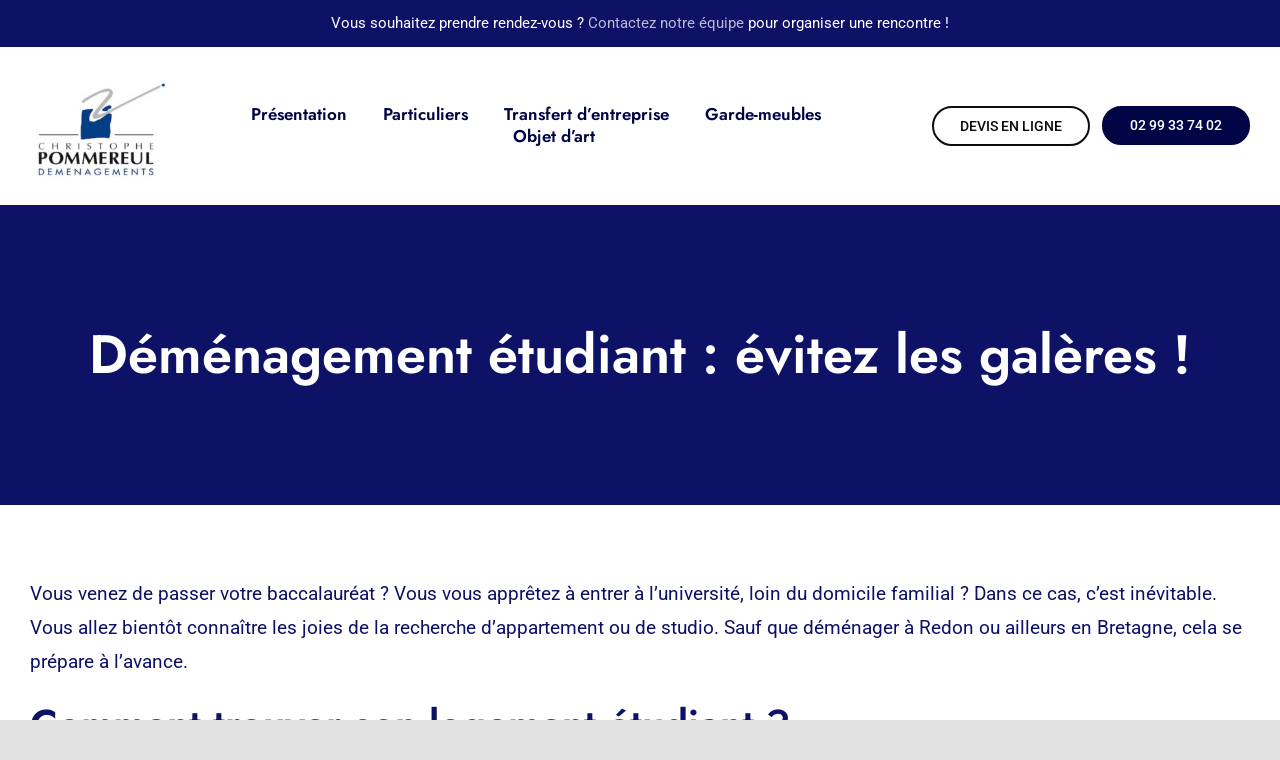

--- FILE ---
content_type: text/html; charset=UTF-8
request_url: https://www.pommereul-demenagements.fr/actualites/demenagement-etudiant-evitez-les-galeres/
body_size: 10845
content:
<!DOCTYPE html>
<html class="avada-html-layout-wide avada-html-header-position-top" lang="fr-FR" prefix="og: http://ogp.me/ns# fb: http://ogp.me/ns/fb#">
<head>
	<meta http-equiv="X-UA-Compatible" content="IE=edge" />
	<meta http-equiv="Content-Type" content="text/html; charset=utf-8"/>
	<meta name="viewport" content="width=device-width, initial-scale=1" />
	<meta name='robots' content='index, follow, max-image-preview:large, max-snippet:-1, max-video-preview:-1' />

	<!-- This site is optimized with the Yoast SEO plugin v20.4 - https://yoast.com/wordpress/plugins/seo/ -->
	<title>Déménagement étudiant : évitez les galères ! - Pommereul déménagement</title>
	<meta name="description" content="déménageur rennes - Christophe Pommereul déménagements - Déménagement étudiant : évitez les galères !" />
	<link rel="canonical" href="https://www.pommereul-demenagements.fr/actualites/demenagement-etudiant-evitez-les-galeres/" />
	<meta property="og:locale" content="fr_FR" />
	<meta property="og:type" content="article" />
	<meta property="og:title" content="Déménagement étudiant : évitez les galères ! - Pommereul déménagement" />
	<meta property="og:description" content="déménageur rennes - Christophe Pommereul déménagements - Déménagement étudiant : évitez les galères !" />
	<meta property="og:url" content="https://www.pommereul-demenagements.fr/actualites/demenagement-etudiant-evitez-les-galeres/" />
	<meta property="og:site_name" content="Pommereul déménagement" />
	<meta property="article:publisher" content="https://www.facebook.com/pommereuldemenagements/" />
	<meta property="article:published_time" content="2017-07-31T08:22:40+00:00" />
	<meta property="article:modified_time" content="2023-04-21T13:18:09+00:00" />
	<meta property="og:image" content="https://www.pommereul-demenagements.fr/wp-content/uploads/2023/04/demenageur-rennes.jpeg" />
	<meta property="og:image:width" content="1200" />
	<meta property="og:image:height" content="675" />
	<meta property="og:image:type" content="image/jpeg" />
	<meta name="author" content="admin" />
	<meta name="twitter:card" content="summary_large_image" />
	<script type="application/ld+json" class="yoast-schema-graph">{"@context":"https://schema.org","@graph":[{"@type":"Article","@id":"https://www.pommereul-demenagements.fr/actualites/demenagement-etudiant-evitez-les-galeres/#article","isPartOf":{"@id":"https://www.pommereul-demenagements.fr/actualites/demenagement-etudiant-evitez-les-galeres/"},"author":{"name":"admin","@id":"https://www.pommereul-demenagements.fr/#/schema/person/093c023d629f0a8df9b214bb279c6802"},"headline":"Déménagement étudiant : évitez les galères !","datePublished":"2017-07-31T08:22:40+00:00","dateModified":"2023-04-21T13:18:09+00:00","mainEntityOfPage":{"@id":"https://www.pommereul-demenagements.fr/actualites/demenagement-etudiant-evitez-les-galeres/"},"wordCount":466,"publisher":{"@id":"https://www.pommereul-demenagements.fr/#organization"},"image":{"@id":"https://www.pommereul-demenagements.fr/actualites/demenagement-etudiant-evitez-les-galeres/#primaryimage"},"thumbnailUrl":"","articleSection":["actualites"],"inLanguage":"fr-FR"},{"@type":"WebPage","@id":"https://www.pommereul-demenagements.fr/actualites/demenagement-etudiant-evitez-les-galeres/","url":"https://www.pommereul-demenagements.fr/actualites/demenagement-etudiant-evitez-les-galeres/","name":"Déménagement étudiant : évitez les galères ! - Pommereul déménagement","isPartOf":{"@id":"https://www.pommereul-demenagements.fr/#website"},"primaryImageOfPage":{"@id":"https://www.pommereul-demenagements.fr/actualites/demenagement-etudiant-evitez-les-galeres/#primaryimage"},"image":{"@id":"https://www.pommereul-demenagements.fr/actualites/demenagement-etudiant-evitez-les-galeres/#primaryimage"},"thumbnailUrl":"","datePublished":"2017-07-31T08:22:40+00:00","dateModified":"2023-04-21T13:18:09+00:00","description":"déménageur rennes - Christophe Pommereul déménagements - Déménagement étudiant : évitez les galères !","breadcrumb":{"@id":"https://www.pommereul-demenagements.fr/actualites/demenagement-etudiant-evitez-les-galeres/#breadcrumb"},"inLanguage":"fr-FR","potentialAction":[{"@type":"ReadAction","target":["https://www.pommereul-demenagements.fr/actualites/demenagement-etudiant-evitez-les-galeres/"]}]},{"@type":"ImageObject","inLanguage":"fr-FR","@id":"https://www.pommereul-demenagements.fr/actualites/demenagement-etudiant-evitez-les-galeres/#primaryimage","url":"","contentUrl":""},{"@type":"BreadcrumbList","@id":"https://www.pommereul-demenagements.fr/actualites/demenagement-etudiant-evitez-les-galeres/#breadcrumb","itemListElement":[{"@type":"ListItem","position":1,"name":"Accueil","item":"https://www.pommereul-demenagements.fr/"},{"@type":"ListItem","position":2,"name":"Déménagement étudiant : évitez les galères !"}]},{"@type":"WebSite","@id":"https://www.pommereul-demenagements.fr/#website","url":"https://www.pommereul-demenagements.fr/","name":"Pommereul déménagement","description":"Déménageur à Rennes","publisher":{"@id":"https://www.pommereul-demenagements.fr/#organization"},"potentialAction":[{"@type":"SearchAction","target":{"@type":"EntryPoint","urlTemplate":"https://www.pommereul-demenagements.fr/?s={search_term_string}"},"query-input":"required name=search_term_string"}],"inLanguage":"fr-FR"},{"@type":"Organization","@id":"https://www.pommereul-demenagements.fr/#organization","name":"Christophe Pommereul déménagements","url":"https://www.pommereul-demenagements.fr/","logo":{"@type":"ImageObject","inLanguage":"fr-FR","@id":"https://www.pommereul-demenagements.fr/#/schema/logo/image/","url":"https://www.pommereul-demenagements.fr/wp-content/uploads/2023/01/logo-1.jpeg","contentUrl":"https://www.pommereul-demenagements.fr/wp-content/uploads/2023/01/logo-1.jpeg","width":350,"height":274,"caption":"Christophe Pommereul déménagements"},"image":{"@id":"https://www.pommereul-demenagements.fr/#/schema/logo/image/"},"sameAs":["https://www.facebook.com/pommereuldemenagements/"]},{"@type":"Person","@id":"https://www.pommereul-demenagements.fr/#/schema/person/093c023d629f0a8df9b214bb279c6802","name":"admin","image":{"@type":"ImageObject","inLanguage":"fr-FR","@id":"https://www.pommereul-demenagements.fr/#/schema/person/image/","url":"https://secure.gravatar.com/avatar/e5a3a8ea4fdefe330432227e468dfc5c?s=96&d=mm&r=g","contentUrl":"https://secure.gravatar.com/avatar/e5a3a8ea4fdefe330432227e468dfc5c?s=96&d=mm&r=g","caption":"admin"},"url":"https://www.pommereul-demenagements.fr/actualites/author/admin/"}]}</script>
	<!-- / Yoast SEO plugin. -->


<link rel="alternate" type="application/rss+xml" title="Pommereul déménagement &raquo; Flux" href="https://www.pommereul-demenagements.fr/feed/" />
<link rel="alternate" type="application/rss+xml" title="Pommereul déménagement &raquo; Flux des commentaires" href="https://www.pommereul-demenagements.fr/comments/feed/" />
					<link rel="shortcut icon" href="https://www.pommereul-demenagements.fr/wp-content/uploads/2021/05/va-logo.svg" type="image/x-icon" />
		
		
		
				
		<meta property="og:title" content="Déménagement étudiant : évitez les galères !"/>
		<meta property="og:type" content="article"/>
		<meta property="og:url" content="https://www.pommereul-demenagements.fr/actualites/demenagement-etudiant-evitez-les-galeres/"/>
		<meta property="og:site_name" content="Pommereul déménagement"/>
		<meta property="og:description" content="Vous venez de passer votre baccalauréat ? Vous vous apprêtez à entrer à l’université, loin du domicile familial ? Dans ce cas, c’est inévitable. Vous allez bientôt connaître les joies de la recherche d’appartement ou de studio. Sauf que déménager à Redon ou ailleurs en Bretagne, cela se prépare à l’avance.
Comment trouver son logement"/>

				<link rel='stylesheet' id='child-style-css' href='https://www.pommereul-demenagements.fr/wp-content/themes/Avada-Child-Theme/style.css?ver=6.1.9' type='text/css' media='all' />
<link rel='stylesheet' id='fusion-dynamic-css-css' href='https://www.pommereul-demenagements.fr/wp-content/uploads/fusion-styles/a44b829b8e2e6f733dcd900d06faa08e.min.css?ver=3.9.1' type='text/css' media='all' />
<link rel="https://api.w.org/" href="https://www.pommereul-demenagements.fr/wp-json/" /><link rel="alternate" type="application/json" href="https://www.pommereul-demenagements.fr/wp-json/wp/v2/posts/1363" /><link rel="EditURI" type="application/rsd+xml" title="RSD" href="https://www.pommereul-demenagements.fr/xmlrpc.php?rsd" />
<link rel="wlwmanifest" type="application/wlwmanifest+xml" href="https://www.pommereul-demenagements.fr/wp-includes/wlwmanifest.xml" />
<meta name="generator" content="WordPress 6.1.9" />
<link rel='shortlink' href='https://www.pommereul-demenagements.fr/?p=1363' />
<link rel="alternate" type="application/json+oembed" href="https://www.pommereul-demenagements.fr/wp-json/oembed/1.0/embed?url=https%3A%2F%2Fwww.pommereul-demenagements.fr%2Factualites%2Fdemenagement-etudiant-evitez-les-galeres%2F" />
<link rel="alternate" type="text/xml+oembed" href="https://www.pommereul-demenagements.fr/wp-json/oembed/1.0/embed?url=https%3A%2F%2Fwww.pommereul-demenagements.fr%2Factualites%2Fdemenagement-etudiant-evitez-les-galeres%2F&#038;format=xml" />
<style type="text/css" id="css-fb-visibility">@media screen and (max-width: 740px){.fusion-no-small-visibility{display:none !important;}body .sm-text-align-center{text-align:center !important;}body .sm-text-align-left{text-align:left !important;}body .sm-text-align-right{text-align:right !important;}body .sm-flex-align-center{justify-content:center !important;}body .sm-flex-align-flex-start{justify-content:flex-start !important;}body .sm-flex-align-flex-end{justify-content:flex-end !important;}body .sm-mx-auto{margin-left:auto !important;margin-right:auto !important;}body .sm-ml-auto{margin-left:auto !important;}body .sm-mr-auto{margin-right:auto !important;}body .fusion-absolute-position-small{position:absolute;top:auto;width:100%;}.awb-sticky.awb-sticky-small{ position: sticky; top: var(--awb-sticky-offset,0); }}@media screen and (min-width: 741px) and (max-width: 1124px){.fusion-no-medium-visibility{display:none !important;}body .md-text-align-center{text-align:center !important;}body .md-text-align-left{text-align:left !important;}body .md-text-align-right{text-align:right !important;}body .md-flex-align-center{justify-content:center !important;}body .md-flex-align-flex-start{justify-content:flex-start !important;}body .md-flex-align-flex-end{justify-content:flex-end !important;}body .md-mx-auto{margin-left:auto !important;margin-right:auto !important;}body .md-ml-auto{margin-left:auto !important;}body .md-mr-auto{margin-right:auto !important;}body .fusion-absolute-position-medium{position:absolute;top:auto;width:100%;}.awb-sticky.awb-sticky-medium{ position: sticky; top: var(--awb-sticky-offset,0); }}@media screen and (min-width: 1125px){.fusion-no-large-visibility{display:none !important;}body .lg-text-align-center{text-align:center !important;}body .lg-text-align-left{text-align:left !important;}body .lg-text-align-right{text-align:right !important;}body .lg-flex-align-center{justify-content:center !important;}body .lg-flex-align-flex-start{justify-content:flex-start !important;}body .lg-flex-align-flex-end{justify-content:flex-end !important;}body .lg-mx-auto{margin-left:auto !important;margin-right:auto !important;}body .lg-ml-auto{margin-left:auto !important;}body .lg-mr-auto{margin-right:auto !important;}body .fusion-absolute-position-large{position:absolute;top:auto;width:100%;}.awb-sticky.awb-sticky-large{ position: sticky; top: var(--awb-sticky-offset,0); }}</style><style type="text/css">.recentcomments a{display:inline !important;padding:0 !important;margin:0 !important;}</style><link rel="icon" href="https://www.pommereul-demenagements.fr/wp-content/uploads/2023/01/cropped-icon-32x32.png" sizes="32x32" />
<link rel="icon" href="https://www.pommereul-demenagements.fr/wp-content/uploads/2023/01/cropped-icon-192x192.png" sizes="192x192" />
<link rel="apple-touch-icon" href="https://www.pommereul-demenagements.fr/wp-content/uploads/2023/01/cropped-icon-180x180.png" />
<meta name="msapplication-TileImage" content="https://www.pommereul-demenagements.fr/wp-content/uploads/2023/01/cropped-icon-270x270.png" />
		<script type="text/javascript">
			var doc = document.documentElement;
			doc.setAttribute( 'data-useragent', navigator.userAgent );
		</script>
		
	</head>

<body data-rsssl=1 class="post-template-default single single-post postid-1363 single-format-standard fusion-image-hovers fusion-pagination-sizing fusion-button_type-flat fusion-button_span-no fusion-button_gradient-linear avada-image-rollover-circle-no avada-image-rollover-yes avada-image-rollover-direction-fade fusion-body ltr fusion-sticky-header no-tablet-sticky-header no-mobile-sticky-header no-mobile-slidingbar no-mobile-totop fusion-disable-outline fusion-sub-menu-fade mobile-logo-pos-left layout-wide-mode avada-has-boxed-modal-shadow- layout-scroll-offset-full avada-has-zero-margin-offset-top fusion-top-header menu-text-align-center mobile-menu-design-classic fusion-show-pagination-text fusion-header-layout-v3 avada-responsive avada-footer-fx-none avada-menu-highlight-style-bar fusion-search-form-clean fusion-main-menu-search-overlay fusion-avatar-circle avada-dropdown-styles avada-blog-layout-large avada-blog-archive-layout-grid avada-header-shadow-no avada-menu-icon-position-left avada-has-megamenu-shadow avada-has-mobile-menu-search avada-has-titlebar-bar_and_content avada-header-border-color-full-transparent avada-has-transparent-timeline_color avada-has-pagination-width_height avada-flyout-menu-direction-fade avada-ec-views-v1" data-awb-post-id="1363">
		<a class="skip-link screen-reader-text" href="#content">Passer au contenu</a>

	<div id="boxed-wrapper">
				
		<div id="wrapper" class="fusion-wrapper">
			<div id="home" style="position:relative;top:-1px;"></div>
												<div class="fusion-tb-header"><div class="fusion-fullwidth fullwidth-box fusion-builder-row-1 fusion-flex-container has-pattern-background has-mask-background nonhundred-percent-fullwidth non-hundred-percent-height-scrolling" style="--link_hover_color: #ffffff;--link_color: rgba(255,255,255,0.71);--awb-border-sizes-top:0px;--awb-border-sizes-bottom:0px;--awb-border-sizes-left:0px;--awb-border-sizes-right:0px;--awb-border-radius-top-left:0px;--awb-border-radius-top-right:0px;--awb-border-radius-bottom-right:0px;--awb-border-radius-bottom-left:0px;--awb-padding-top:10px;--awb-padding-right:30px;--awb-padding-bottom:10px;--awb-padding-left:30px;--awb-margin-top:0px;--awb-margin-bottom:0px;--awb-background-color:var(--awb-color7);" ><div class="fusion-builder-row fusion-row fusion-flex-align-items-flex-start" style="max-width:1435.2px;margin-left: calc(-4% / 2 );margin-right: calc(-4% / 2 );"><div class="fusion-layout-column fusion_builder_column fusion-builder-column-0 fusion_builder_column_1_1 1_1 fusion-flex-column" style="--awb-bg-size:cover;--awb-width-large:100%;--awb-margin-top-large:0px;--awb-spacing-right-large:1.92%;--awb-margin-bottom-large:0px;--awb-spacing-left-large:1.92%;--awb-width-medium:100%;--awb-order-medium:0;--awb-spacing-right-medium:1.92%;--awb-spacing-left-medium:1.92%;--awb-width-small:100%;--awb-order-small:0;--awb-spacing-right-small:1.92%;--awb-spacing-left-small:1.92%;"><div class="fusion-column-wrapper fusion-column-has-shadow fusion-flex-justify-content-flex-start fusion-content-layout-column"><div class="fusion-text fusion-text-1 fusion-text-no-margin" style="--awb-content-alignment:center;--awb-font-size:15px;--awb-line-height:var(--awb-typography4-line-height);--awb-letter-spacing:var(--awb-typography4-letter-spacing);--awb-text-transform:var(--awb-typography4-text-transform);--awb-text-color:#ffffff;--awb-text-font-family:&quot;Roboto&quot;;--awb-text-font-style:normal;--awb-text-font-weight:400;"><p>Vous souhaitez prendre rendez-vous ? <a href="https://www.pommereul-demenagements.fr/contact/">Contactez notre équipe</a> pour organiser une rencontre !</p>
</div></div></div></div></div><div class="fusion-fullwidth fullwidth-box fusion-builder-row-2 fusion-flex-container has-pattern-background has-mask-background nonhundred-percent-fullwidth non-hundred-percent-height-scrolling fusion-sticky-container fusion-custom-z-index" style="--link_color: rgba(255,255,255,0.79);--awb-border-sizes-top:0px;--awb-border-sizes-bottom:0px;--awb-border-sizes-left:0px;--awb-border-sizes-right:0px;--awb-border-radius-top-left:0px;--awb-border-radius-top-right:0px;--awb-border-radius-bottom-right:0px;--awb-border-radius-bottom-left:0px;--awb-z-index:20051;--awb-padding-top:15px;--awb-padding-right:30px;--awb-padding-bottom:15px;--awb-padding-left:30px;--awb-margin-top:0px;--awb-margin-bottom:0px;--awb-background-color:var(--awb-color1);" data-transition-offset="0" data-sticky-offset="0" data-scroll-offset="0" data-sticky-small-visibility="1" data-sticky-medium-visibility="1" data-sticky-large-visibility="1" ><div class="fusion-builder-row fusion-row fusion-flex-align-items-stretch" style="max-width:1435.2px;margin-left: calc(-4% / 2 );margin-right: calc(-4% / 2 );"><div class="fusion-layout-column fusion_builder_column fusion-builder-column-1 fusion-flex-column" style="--awb-bg-size:cover;--awb-width-large:17%;--awb-margin-top-large:10px;--awb-spacing-right-large:11.294117647059%;--awb-margin-bottom-large:10px;--awb-spacing-left-large:11.294117647059%;--awb-width-medium:17%;--awb-order-medium:0;--awb-spacing-right-medium:11.294117647059%;--awb-spacing-left-medium:11.294117647059%;--awb-width-small:25%;--awb-order-small:0;--awb-spacing-right-small:7.68%;--awb-spacing-left-small:7.68%;"><div class="fusion-column-wrapper fusion-column-has-shadow fusion-flex-justify-content-center fusion-content-layout-column"><div class="fusion-image-element " style="--awb-max-width:137px;"><span class=" fusion-imageframe imageframe-none imageframe-1 hover-type-none"><a class="fusion-no-lightbox" href="https://www.pommereul-demenagements.fr/" target="_self" aria-label="déménageur rennes"><img decoding="async" width="350" height="274" alt="Pommereul déménagement" src="https://www.pommereul-demenagements.fr/wp-content/uploads/2023/01/logo-1.jpeg" data-orig-src="https://www.103.ovh/wp-content/uploads/2023/01/logo-1.jpeg" class="lazyload img-responsive wp-image-1114" srcset="data:image/svg+xml,%3Csvg%20xmlns%3D%27http%3A%2F%2Fwww.w3.org%2F2000%2Fsvg%27%20width%3D%27350%27%20height%3D%27274%27%20viewBox%3D%270%200%20350%20274%27%3E%3Crect%20width%3D%27350%27%20height%3D%27274%27%20fill-opacity%3D%220%22%2F%3E%3C%2Fsvg%3E" data-srcset="https://www.pommereul-demenagements.fr/wp-content/uploads/2023/01/logo-1-200x157.jpeg 200w, https://www.pommereul-demenagements.fr/wp-content/uploads/2023/01/logo-1.jpeg 350w" data-sizes="auto" data-orig-sizes="(max-width: 740px) 100vw, 350px" /></a></span></div></div></div><div class="fusion-layout-column fusion_builder_column fusion-builder-column-2 fusion-flex-column" style="--awb-bg-size:cover;--awb-width-large:53%;--awb-margin-top-large:10px;--awb-spacing-right-large:3.622641509434%;--awb-margin-bottom-large:10px;--awb-spacing-left-large:0%;--awb-width-medium:53%;--awb-order-medium:0;--awb-spacing-right-medium:3.622641509434%;--awb-spacing-left-medium:0%;--awb-width-small:25%;--awb-order-small:0;--awb-spacing-right-small:7.68%;--awb-spacing-left-small:0%;"><div class="fusion-column-wrapper fusion-column-has-shadow fusion-flex-justify-content-center fusion-content-layout-column"><nav class="awb-menu awb-menu_row awb-menu_em-hover mobile-mode-collapse-to-button awb-menu_icons-left awb-menu_dc-yes mobile-trigger-fullwidth-off awb-menu_mobile-toggle awb-menu_indent-left mobile-size-full-absolute loading mega-menu-loading awb-menu_desktop awb-menu_dropdown awb-menu_expand-right awb-menu_transition-fade avada-main-menu" style="--awb-font-size:17px;--awb-line-height:var(--awb-typography3-line-height);--awb-text-transform:var(--awb-typography3-text-transform);--awb-min-height:36px;--awb-gap:36px;--awb-align-items:center;--awb-justify-content:center;--awb-border-bottom:2px;--awb-color:var(--awb-color8);--awb-letter-spacing:var(--awb-typography3-letter-spacing);--awb-active-color:var(--awb-color4);--awb-active-border-bottom:2px;--awb-active-border-color:rgba(255,255,255,0.75);--awb-submenu-color:#0b0c11;--awb-submenu-bg:#ffffff;--awb-submenu-sep-color:rgba(217,217,217,0.66);--awb-submenu-items-padding-top:14px;--awb-submenu-items-padding-right:26px;--awb-submenu-items-padding-bottom:14px;--awb-submenu-items-padding-left:26px;--awb-submenu-border-radius-top-left:12px;--awb-submenu-border-radius-top-right:12px;--awb-submenu-border-radius-bottom-right:12px;--awb-submenu-border-radius-bottom-left:12px;--awb-submenu-active-bg:#0b0c11;--awb-submenu-active-color:#ffffff;--awb-submenu-space:6px;--awb-submenu-font-size:16px;--awb-submenu-text-transform:none;--awb-icons-color:#0b0c11;--awb-icons-hover-color:rgba(255,255,255,0.75);--awb-main-justify-content:flex-start;--awb-mobile-color:#512d29;--awb-mobile-active-bg:#ffffff;--awb-mobile-active-color:#0b0c11;--awb-mobile-trigger-color:#0b0c11;--awb-justify-title:flex-start;--awb-mobile-justify:flex-start;--awb-mobile-caret-left:auto;--awb-mobile-caret-right:0;--awb-box-shadow:10px 10px 26px -10px rgba(10,11,15,0.35);;--awb-fusion-font-family-typography:var(--awb-typography1-font-family);--awb-fusion-font-weight-typography:var(--awb-typography1-font-weight);--awb-fusion-font-style-typography:var(--awb-typography1-font-style);--awb-fusion-font-family-submenu-typography:&quot;Azeret Mono&quot;;--awb-fusion-font-style-submenu-typography:normal;--awb-fusion-font-weight-submenu-typography:400;--awb-fusion-font-family-mobile-typography:inherit;--awb-fusion-font-style-mobile-typography:normal;--awb-fusion-font-weight-mobile-typography:400;" aria-label="Menu" data-breakpoint="1124" data-count="0" data-transition-type="left" data-transition-time="300"><button type="button" class="awb-menu__m-toggle awb-menu__m-toggle_no-text" aria-expanded="false" aria-controls="menu-virtual-assistant-main-menu"><span class="awb-menu__m-toggle-inner"><span class="collapsed-nav-text"><span class="screen-reader-text">Toggle Navigation</span></span><span class="awb-menu__m-collapse-icon awb-menu__m-collapse-icon_no-text"><span class="awb-menu__m-collapse-icon-open awb-menu__m-collapse-icon-open_no-text fa-bars fas"></span><span class="awb-menu__m-collapse-icon-close awb-menu__m-collapse-icon-close_no-text fa-times fas"></span></span></span></button><ul id="menu-virtual-assistant-main-menu" class="fusion-menu awb-menu__main-ul awb-menu__main-ul_row"><li  id="menu-item-29"  class="menu-item menu-item-type-post_type menu-item-object-page menu-item-29 awb-menu__li awb-menu__main-li awb-menu__main-li_regular"  data-item-id="29"><span class="awb-menu__main-background-default awb-menu__main-background-default_left"></span><span class="awb-menu__main-background-active awb-menu__main-background-active_left"></span><a  href="https://www.pommereul-demenagements.fr/presentation/" class="awb-menu__main-a awb-menu__main-a_regular"><span class="menu-text">Présentation</span></a></li><li  id="menu-item-722"  class="menu-item menu-item-type-post_type menu-item-object-page menu-item-722 awb-menu__li awb-menu__main-li awb-menu__main-li_regular"  data-item-id="722"><span class="awb-menu__main-background-default awb-menu__main-background-default_left"></span><span class="awb-menu__main-background-active awb-menu__main-background-active_left"></span><a  href="https://www.pommereul-demenagements.fr/particuliers/" class="awb-menu__main-a awb-menu__main-a_regular"><span class="menu-text">Particuliers</span></a></li><li  id="menu-item-752"  class="menu-item menu-item-type-post_type menu-item-object-page menu-item-752 awb-menu__li awb-menu__main-li awb-menu__main-li_regular"  data-item-id="752"><span class="awb-menu__main-background-default awb-menu__main-background-default_left"></span><span class="awb-menu__main-background-active awb-menu__main-background-active_left"></span><a  href="https://www.pommereul-demenagements.fr/transfert-d-entreprises/" class="awb-menu__main-a awb-menu__main-a_regular"><span class="menu-text">Transfert d&rsquo;entreprise</span></a></li><li  id="menu-item-763"  class="menu-item menu-item-type-post_type menu-item-object-page menu-item-763 awb-menu__li awb-menu__main-li awb-menu__main-li_regular"  data-item-id="763"><span class="awb-menu__main-background-default awb-menu__main-background-default_left"></span><span class="awb-menu__main-background-active awb-menu__main-background-active_left"></span><a  href="https://www.pommereul-demenagements.fr/garde-meubles/" class="awb-menu__main-a awb-menu__main-a_regular"><span class="menu-text">Garde-meubles</span></a></li><li  id="menu-item-762"  class="menu-item menu-item-type-post_type menu-item-object-page menu-item-762 awb-menu__li awb-menu__main-li awb-menu__main-li_regular"  data-item-id="762"><span class="awb-menu__main-background-default awb-menu__main-background-default_left"></span><span class="awb-menu__main-background-active awb-menu__main-background-active_left"></span><a  href="https://www.pommereul-demenagements.fr/objets-d-art/" class="awb-menu__main-a awb-menu__main-a_regular"><span class="menu-text">Objet d&rsquo;art</span></a></li></ul></nav></div></div><div class="fusion-layout-column fusion_builder_column fusion-builder-column-3 fusion-flex-column" style="--awb-bg-size:cover;--awb-width-large:30%;--awb-margin-top-large:10px;--awb-spacing-right-large:6.4%;--awb-margin-bottom-large:10px;--awb-spacing-left-large:0%;--awb-width-medium:30%;--awb-order-medium:0;--awb-spacing-right-medium:6.4%;--awb-spacing-left-medium:0%;--awb-width-small:50%;--awb-order-small:0;--awb-spacing-right-small:3.84%;--awb-spacing-left-small:0%;"><div class="fusion-column-wrapper fusion-column-has-shadow fusion-flex-justify-content-flex-end fusion-content-layout-row fusion-flex-align-items-center"><div style="text-align:right;"><a class="fusion-button button-flat fusion-button-default-size button-custom fusion-button-default button-1 fusion-button-default-span " style="--button_accent_color:#0b0c11;--button_border_color:#0b0c11;--button_accent_hover_color:#ffffff;--button_border_hover_color:#0b0c11;--button_border_width-top:2px;--button_border_width-right:2px;--button_border_width-bottom:2px;--button_border_width-left:2px;--button-border-radius-top-left:32px;--button-border-radius-top-right:32px;--button-border-radius-bottom-right:32px;--button-border-radius-bottom-left:32px;--button_gradient_top_color:#ffffff;--button_gradient_bottom_color:#ffffff;--button_gradient_top_color_hover:#0b0c11;--button_gradient_bottom_color_hover:#0b0c11;--button_text_transform:var(--awb-typography3-text-transform);--button_font_size:14px;--button_line_height:var(--awb-typography3-line-height);--button_padding-top:10px;--button_padding-right:26px;--button_padding-bottom:10px;--button_padding-left:26px;--button_typography-letter-spacing:var(--awb-typography3-letter-spacing);--button_typography-font-family:var(--awb-typography2-font-family);--button_typography-font-weight:var(--awb-typography2-font-weight);--button_typography-font-style:var(--awb-typography2-font-style);--button_margin-right:12px;" target="_self" href="https://www.pommereul-demenagements.fr/contact/"><span class="fusion-button-text">DEVIS EN LIGNE</span></a></div><div style="text-align:right;"><a class="fusion-button button-flat fusion-button-default-size button-custom fusion-button-default button-2 fusion-button-default-span " style="--button_accent_color:#ffffff;--button_border_color:var(--awb-color8);--button_accent_hover_color:#0b0c11;--button_border_hover_color:var(--awb-color8);--button_border_width-top:2px;--button_border_width-right:2px;--button_border_width-bottom:2px;--button_border_width-left:2px;--button-border-radius-top-left:32px;--button-border-radius-top-right:32px;--button-border-radius-bottom-right:32px;--button-border-radius-bottom-left:32px;--button_gradient_top_color:var(--awb-color8);--button_gradient_bottom_color:var(--awb-color8);--button_gradient_top_color_hover:#ffffff;--button_gradient_bottom_color_hover:#ffffff;--button_text_transform:var(--awb-typography2-text-transform);--button_font_size:14px;--button_line_height:var(--awb-typography2-line-height);--button_padding-top:10px;--button_padding-right:26px;--button_padding-bottom:10px;--button_padding-left:26px;--button_typography-letter-spacing:var(--awb-typography2-letter-spacing);--button_typography-font-family:var(--awb-typography2-font-family);--button_typography-font-weight:var(--awb-typography2-font-weight);--button_typography-font-style:var(--awb-typography2-font-style);--button_margin-right:0px;" target="_self" href="tel:+33299337402"><span class="fusion-button-text">02 99 33 74 02</span></a></div></div></div></div></div>
</div>		<div id="sliders-container" class="fusion-slider-visibility">
					</div>
											
			<section class="avada-page-titlebar-wrapper" aria-label="Barre de Titre de la page">
	<div class="fusion-page-title-bar fusion-page-title-bar-breadcrumbs fusion-page-title-bar-center">
		<div class="fusion-page-title-row">
			<div class="fusion-page-title-wrapper">
				<div class="fusion-page-title-captions">

																							<h1 class="entry-title">Déménagement étudiant : évitez les galères !</h1>

											
																
				</div>

				
			</div>
		</div>
	</div>
</section>

						<main id="main" class="clearfix ">
				<div class="fusion-row" style="">

<section id="content" style="width: 100%;">
	
					<article id="post-1363" class="post post-1363 type-post status-publish format-standard has-post-thumbnail hentry category-actualites">
										<span class="entry-title" style="display: none;">Déménagement étudiant : évitez les galères !</span>
			
				
						<div class="post-content">
				<p>Vous venez de passer votre baccalauréat ? Vous vous apprêtez à entrer à l’université, loin du domicile familial ? Dans ce cas, c’est inévitable. Vous allez bientôt connaître les joies de la recherche d’appartement ou de studio. Sauf que<a href="https://www.pommereul-demenagements.fr/demenagement-redon/"> déménager à Redon</a> ou ailleurs en Bretagne, cela se prépare à l’avance.</p>
<h2>Comment trouver son logement étudiant ?</h2>
<p>Avant de déménager à Rennes ou ailleurs, il est essentiel de trouver un logement dans la ville où vous allez étudier à la rentrée. Il faut savoir que plus la ville est grande, plus les recherches d’appartement ou de studio peuvent être compliquées à gérer. Aussi, assurez-vous de vous y prendre à l’avance, histoire de ne pas être bousculé par le temps.</p>
<p>Pour trouver votre logement étudiant, rien de tel qu’une agence immobilière ou un site spécialisé. Par exemple, Chambre à Louer.com permet chaque année à plusieurs dizaines de milliers d’étudiants de trouver une chambre chez l’habitant. Le CROUS est aussi votre meilleur allié et son site web peut vous aider à trouver chaussure à votre pied. Sinon, il y a toujours <a href="https://www.lokaviz.fr/">Lokaviz.fr,</a> l’idéal pour dénicher un studio en résidence universitaire ou une colocation.</p>
<h2>Comment déménager pas cher ?</h2>
<p>Une fois que vous avez trouvé votre logement, vous aurez probablement fait le plus dur. Mais une autre étape d’envergure subsistera : la terrible épreuve du déménagement ! Pour déménager dans les règles de l’art, pensez tout d’abord au volume de meubles et d’affaires que vous devez déplacer. L’idéal, c’est de se prémunir d’un utilitaire de taille raisonnable. Bien entendu, il est nécessaire que vous ayez un permis de conduire valable afin de circuler avec un tel véhicule. Si aucun ami ou parent ne peut vous aider à déménager, vous pouvez toujours faire appel à un service de déménagement. Pommereul Déménagements, par exemple, propose une formule de déménagement pas cher, adaptée aux étudiants et aux petits budgets.</p>
<p>Autre chose importante lorsqu’on déménage : ne pas sous-estimez l’importance des cartons, du papier bulle et du scotch. C’est indispensable si vous souhaitez transporter vos effets personnels sans risquer de les abîmer !</p>
<h2>Financer son déménagement étudiant</h2>
<p>Pour financer son futur déménagement quant on est étudiant, il peut être intéressant de chercher un job ou bien de proposer des cours particuliers à domicile si vous êtes à l’aise dans une matière en particulier. Les vacances riment souvent avec jobs d’été donc n’hésitez pas à éplucher les petites annonces et autres sites de recherche d’emploi.</p>
							</div>

												<div class="fusion-meta-info"><div class="fusion-meta-info-wrapper"><span class="vcard rich-snippet-hidden"><span class="fn"><a href="https://www.pommereul-demenagements.fr/actualites/author/admin/" title="Articles par admin" rel="author">admin</a></span></span><span class="updated rich-snippet-hidden">2023-04-21T15:18:09+02:00</span><a href="https://www.pommereul-demenagements.fr/actualites/category/actualites/" rel="category tag">actualites</a><span class="fusion-inline-sep">|</span></div></div>																								
																	</article>
	</section>
						
					</div>  <!-- fusion-row -->
				</main>  <!-- #main -->
				
				
								
					
		<div class="fusion-footer">
					
	<footer class="fusion-footer-widget-area fusion-widget-area">
		<div class="fusion-row">
			<div class="fusion-columns fusion-columns-4 fusion-widget-area">
				
																									<div class="fusion-column col-lg-3 col-md-3 col-sm-3">
							<section id="media_image-2" class="fusion-footer-widget-column widget widget_media_image" style="border-style: solid;border-color:transparent;border-width:0px;"><img width="300" height="235" src="https://www.pommereul-demenagements.fr/wp-content/uploads/2023/01/logo-1-300x235.png" class="image wp-image-1183  attachment-medium size-medium lazyload" alt="déménageur rennes express" decoding="async" style="max-width: 100%; height: auto;" srcset="data:image/svg+xml,%3Csvg%20xmlns%3D%27http%3A%2F%2Fwww.w3.org%2F2000%2Fsvg%27%20width%3D%27652%27%20height%3D%27510%27%20viewBox%3D%270%200%20652%20510%27%3E%3Crect%20width%3D%27652%27%20height%3D%27510%27%20fill-opacity%3D%220%22%2F%3E%3C%2Fsvg%3E" data-orig-src="https://www.pommereul-demenagements.fr/wp-content/uploads/2023/01/logo-1-300x235.png" data-srcset="https://www.pommereul-demenagements.fr/wp-content/uploads/2023/01/logo-1-200x156.png 200w, https://www.pommereul-demenagements.fr/wp-content/uploads/2023/01/logo-1-300x235.png 300w, https://www.pommereul-demenagements.fr/wp-content/uploads/2023/01/logo-1-400x313.png 400w, https://www.pommereul-demenagements.fr/wp-content/uploads/2023/01/logo-1-600x469.png 600w, https://www.pommereul-demenagements.fr/wp-content/uploads/2023/01/logo-1.png 652w" data-sizes="auto" /><div style="clear:both;"></div></section>																					</div>
																										<div class="fusion-column col-lg-3 col-md-3 col-sm-3">
							<section id="contact_info-widget-3" class="fusion-footer-widget-column widget contact_info" style="border-style: solid;border-color:transparent;border-width:0px;"><h4 class="widget-title">Informations de contact</h4>
		<div class="contact-info-container">
							<p class="address">15, Rue Gay Lussac - 35170 Bruz</p>
			
							<p class="phone">Téléphone : <a href="tel:02 99 33 74 02">02 99 33 74 02</a></p>
			
			
			
												<p class="email">Email: <a href="mailto:&#99;onta&#99;&#116;&#40;aro&#98;a&#115;&#101;)&#112;&#111;mme&#114;e&#117;l-de&#109;&#101;&#110;&#97;gem&#101;n&#116;s&#46;f&#114;">contact(arobase)pommereul-demenagements.fr</a></p>
							
							<p class="web">Web : <a href="https://www.pommereul-demenagements.fr">
											www.pommereul-demenagements.fr									</a></p>
					</div>
		<div style="clear:both;"></div></section><section id="text-2" class="fusion-footer-widget-column widget widget_text" style="border-style: solid;border-color:transparent;border-width:0px;">			<div class="textwidget"><p><a href="https://www.pommereul-demenagements.fr/mentions-legales/"><strong>Mentions légales</strong></a></p>
<p><a href="https://www.pommereul-demenagements.fr/actualites/"><strong>Actualités</strong></a></p>
<p><strong><a href="https://www.pommereul-demenagements.fr/demenagement-bretagne/">Déménagement en Bretagne</a></strong></p>
<p><a href="https://www.pommereul-demenagements.fr/demenagement-bruz/"><strong>Déménagement à Bruz</strong></a></p>
<p><a href="https://www.pommereul-demenagements.fr/demenagement-dinard-vrai-professionnel/"><strong>Déménagement à Dinard</strong></a></p>
<p><strong><a href="https://www.pommereul-demenagements.fr/demenagement-redon/">Déménagement à Redon</a></strong></p>
<p><strong><a href="https://www.pommereul-demenagements.fr/demenagement-saint-gregoire/">Déménagement à Saint-Grégoire</a></strong></p>
<p><a href="https://www.pommereul-demenagements.fr/demenagement-saint-malo/"><strong>Déménagement à Saint-Malo</strong></a></p>
</div>
		<div style="clear:both;"></div></section>																					</div>
																										<div class="fusion-column col-lg-3 col-md-3 col-sm-3">
							<section id="custom_html-2" class="widget_text fusion-footer-widget-column widget widget_custom_html" style="border-style: solid;border-color:transparent;border-width:0px;"><h4 class="widget-title">Formulaire de contact express</h4><div class="textwidget custom-html-widget">
<div class="wpcf7 no-js" id="wpcf7-f1234-o1" lang="fr-FR" dir="ltr">
<div class="screen-reader-response"><p role="status" aria-live="polite" aria-atomic="true"></p> <ul></ul></div>
<form action="/actualites/demenagement-etudiant-evitez-les-galeres/#wpcf7-f1234-o1" method="post" class="wpcf7-form init" aria-label="Formulaire de contact" novalidate="novalidate" data-status="init">
<div style="display: none;">
<input type="hidden" name="_wpcf7" value="1234" />
<input type="hidden" name="_wpcf7_version" value="5.7.7" />
<input type="hidden" name="_wpcf7_locale" value="fr_FR" />
<input type="hidden" name="_wpcf7_unit_tag" value="wpcf7-f1234-o1" />
<input type="hidden" name="_wpcf7_container_post" value="0" />
<input type="hidden" name="_wpcf7_posted_data_hash" value="" />
</div>
<p><label> Votre nom<br />
<span class="wpcf7-form-control-wrap" data-name="your-name"><input size="40" class="wpcf7-form-control wpcf7-text wpcf7-validates-as-required" aria-required="true" aria-invalid="false" value="" type="text" name="your-name" /></span> </label>
</p>
<p><label> Votre e-mail<br />
<span class="wpcf7-form-control-wrap" data-name="your-email"><input size="40" class="wpcf7-form-control wpcf7-text wpcf7-email wpcf7-validates-as-required wpcf7-validates-as-email" aria-required="true" aria-invalid="false" value="" type="email" name="your-email" /></span> </label>
</p>
<p><label> Votre téléphone<br />
<span class="wpcf7-form-control-wrap" data-name="tel-644"><input size="40" class="wpcf7-form-control wpcf7-text wpcf7-tel wpcf7-validates-as-tel" aria-invalid="false" value="" type="tel" name="tel-644" /></span> </label>
</p>
<p><label> Votre message<br />
<span class="wpcf7-form-control-wrap" data-name="your-message"><textarea cols="40" rows="10" class="wpcf7-form-control wpcf7-textarea" aria-invalid="false" name="your-message"></textarea></span> </label><br />
<span class="wpcf7-form-control-wrap" data-name="quiz-359"><label><span class="wpcf7-quiz-label">12 divisé par 2 égale ?</span> <input size="40" class="wpcf7-form-control wpcf7-quiz" autocomplete="off" aria-required="true" aria-invalid="false" type="text" name="quiz-359" /></label><input type="hidden" name="_wpcf7_quiz_answer_quiz-359" value="9b15763cbb5da1dbffc95fd11dceac7a" /></span>
</p>
<p><input class="wpcf7-form-control has-spinner wpcf7-submit" type="submit" value="Envoyer" />
</p><div class="fusion-alert alert custom alert-custom fusion-alert-center wpcf7-response-output alert-dismissable" style="--awb-border-size:1px;" role="alert"><div class="fusion-alert-content-wrapper"><span class="fusion-alert-content"></span></div><button type="button" class="close toggle-alert" data-dismiss="alert" aria-label="Close">&times;</button></div>
</form>
</div>
</div><div style="clear:both;"></div></section>																					</div>
																										<div class="fusion-column fusion-column-last col-lg-3 col-md-3 col-sm-3">
							<section id="social_links-widget-2" class="fusion-footer-widget-column widget social_links" style="border-style: solid;border-color:transparent;border-width:0px;"><h4 class="widget-title">Suivez nous sur les réseaux !</h4>
		<div class="fusion-social-networks">

			<div class="fusion-social-networks-wrapper">
																												
						
																																			<a class="fusion-social-network-icon fusion-tooltip fusion-facebook awb-icon-facebook" href="https://www.facebook.com/pommereuldemenagements/"  data-placement="top" data-title="Facebook" data-toggle="tooltip" data-original-title=""  title="Facebook" aria-label="Facebook" rel="noopener noreferrer" target="réseaux sociaux" style="font-size:16px;color:#bebdbd;"></a>
											
										
				
			</div>
		</div>

		<div style="clear:both;"></div></section>																					</div>
																											
				<div class="fusion-clearfix"></div>
			</div> <!-- fusion-columns -->
		</div> <!-- fusion-row -->
	</footer> <!-- fusion-footer-widget-area -->

	
	<footer id="footer" class="fusion-footer-copyright-area fusion-footer-copyright-center">
		<div class="fusion-row">
			<div class="fusion-copyright-content">

				<div class="fusion-copyright-notice">
		<div>
		Tous droits réservés POMMEREUL DEMENAGEMENT 2023	</div>
</div>
<div class="fusion-social-links-footer">
	<div class="fusion-social-networks"><div class="fusion-social-networks-wrapper"><a  class="fusion-social-network-icon fusion-tooltip fusion-facebook awb-icon-facebook" style data-placement="top" data-title="Facebook" data-toggle="tooltip" title="Facebook" href="#" target="_blank" rel="noreferrer"><span class="screen-reader-text">Facebook</span></a><a  class="fusion-social-network-icon fusion-tooltip fusion-twitter awb-icon-twitter" style data-placement="top" data-title="Twitter" data-toggle="tooltip" title="Twitter" href="#" target="_blank" rel="noopener noreferrer"><span class="screen-reader-text">Twitter</span></a><a  class="fusion-social-network-icon fusion-tooltip fusion-instagram awb-icon-instagram" style data-placement="top" data-title="Instagram" data-toggle="tooltip" title="Instagram" href="#" target="_blank" rel="noopener noreferrer"><span class="screen-reader-text">Instagram</span></a><a  class="fusion-social-network-icon fusion-tooltip fusion-pinterest awb-icon-pinterest" style data-placement="top" data-title="Pinterest" data-toggle="tooltip" title="Pinterest" href="#" target="_blank" rel="noopener noreferrer"><span class="screen-reader-text">Pinterest</span></a></div></div></div>

			</div> <!-- fusion-fusion-copyright-content -->
		</div> <!-- fusion-row -->
	</footer> <!-- #footer -->
		</div> <!-- fusion-footer -->

		
					
												</div> <!-- wrapper -->
		</div> <!-- #boxed-wrapper -->
				<a class="fusion-one-page-text-link fusion-page-load-link" tabindex="-1" href="#" aria-hidden="true">Page load link</a>

		<div class="avada-footer-scripts">
			<script type="text/javascript">var fusionNavIsCollapsed=function(e){var t,n;window.innerWidth<=e.getAttribute("data-breakpoint")?(e.classList.add("collapse-enabled"),e.classList.remove("awb-menu_desktop"),e.classList.contains("expanded")||(e.setAttribute("aria-expanded","false"),window.dispatchEvent(new Event("fusion-mobile-menu-collapsed",{bubbles:!0,cancelable:!0}))),(n=e.querySelectorAll(".menu-item-has-children.expanded")).length&&n.forEach(function(e){e.querySelector(".awb-menu__open-nav-submenu_mobile").setAttribute("aria-expanded","false")})):(null!==e.querySelector(".menu-item-has-children.expanded .awb-menu__open-nav-submenu_click")&&e.querySelector(".menu-item-has-children.expanded .awb-menu__open-nav-submenu_click").click(),e.classList.remove("collapse-enabled"),e.classList.add("awb-menu_desktop"),e.setAttribute("aria-expanded","true"),null!==e.querySelector(".awb-menu__main-ul")&&e.querySelector(".awb-menu__main-ul").removeAttribute("style")),e.classList.add("no-wrapper-transition"),clearTimeout(t),t=setTimeout(()=>{e.classList.remove("no-wrapper-transition")},400),e.classList.remove("loading")},fusionRunNavIsCollapsed=function(){var e,t=document.querySelectorAll(".awb-menu");for(e=0;e<t.length;e++)fusionNavIsCollapsed(t[e])};function avadaGetScrollBarWidth(){var e,t,n,l=document.createElement("p");return l.style.width="100%",l.style.height="200px",(e=document.createElement("div")).style.position="absolute",e.style.top="0px",e.style.left="0px",e.style.visibility="hidden",e.style.width="200px",e.style.height="150px",e.style.overflow="hidden",e.appendChild(l),document.body.appendChild(e),t=l.offsetWidth,e.style.overflow="scroll",t==(n=l.offsetWidth)&&(n=e.clientWidth),document.body.removeChild(e),jQuery("html").hasClass("awb-scroll")&&10<t-n?10:t-n}fusionRunNavIsCollapsed(),window.addEventListener("fusion-resize-horizontal",fusionRunNavIsCollapsed);</script><script type='text/javascript' src='https://www.pommereul-demenagements.fr/wp-content/plugins/contact-form-7/includes/swv/js/index.js?ver=5.7.7' id='swv-js'></script>
<script type='text/javascript' id='contact-form-7-js-extra'>
/* <![CDATA[ */
var wpcf7 = {"api":{"root":"https:\/\/www.pommereul-demenagements.fr\/wp-json\/","namespace":"contact-form-7\/v1"}};
/* ]]> */
</script>
<script type='text/javascript' src='https://www.pommereul-demenagements.fr/wp-content/plugins/contact-form-7/includes/js/index.js?ver=5.7.7' id='contact-form-7-js'></script>
<script type='text/javascript' src='https://www.pommereul-demenagements.fr/wp-includes/js/jquery/jquery.min.js?ver=3.6.1' id='jquery-core-js'></script>
<script type='text/javascript' src='https://www.pommereul-demenagements.fr/wp-content/uploads/fusion-scripts/d29b52c2af6a38261748107c8b9dfc84.min.js?ver=3.9.1' id='fusion-scripts-js'></script>
				<script type="text/javascript">
				jQuery( document ).ready( function() {
					var ajaxurl = 'https://www.pommereul-demenagements.fr/wp-admin/admin-ajax.php';
					if ( 0 < jQuery( '.fusion-login-nonce' ).length ) {
						jQuery.get( ajaxurl, { 'action': 'fusion_login_nonce' }, function( response ) {
							jQuery( '.fusion-login-nonce' ).html( response );
						});
					}
				});
								</script>
						</div>

			<section class="to-top-container to-top-left" aria-labelledby="awb-to-top-label">
		<a href="#" id="toTop" class="fusion-top-top-link">
			<span id="awb-to-top-label" class="screen-reader-text">Aller en haut</span>
		</a>
	</section>
		</body>
</html>
